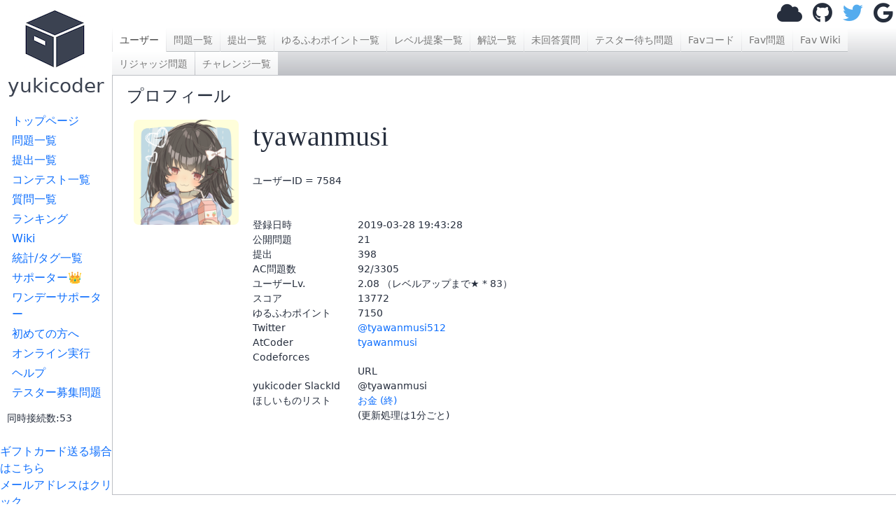

--- FILE ---
content_type: text/html; charset=utf-8
request_url: https://yukicoder.me/users/7584
body_size: 3625
content:










<!DOCTYPE html>


    

<html lang="ja">
<head>
    <title>tyawanmusi - yukicoder</title>
    <link rel="stylesheet" href="//use.fontawesome.com/releases/v5.11.1/css/all.css">
    <link rel="stylesheet" href="//use.fontawesome.com/releases/v5.11.1/css/v4-shims.css">
    <link href="/public/css/icon.css?v=1768111285" rel="stylesheet"/>
    <link rel="stylesheet" href="https://cdn.jsdelivr.net/npm/bootstrap@5.3.3/dist/css/bootstrap.min.css" integrity="sha384-QWTKZyjpPEjISv5WaRU9OFeRpok6YctnYmDr5pNlyT2bRjXh0JMhjY6hW+ALEwIH" crossorigin="anonymous">
    <link href="https://cdnjs.cloudflare.com/ajax/libs/noty/3.1.4/noty.min.css" rel="stylesheet"/>

    <meta name="twitter:card" content="summary">
    <meta name="twitter:site" content="@yukicoder"/>

    <meta property="og:url" content="https://yukicoder.me/users/7584"/>
    <meta property="og:title" content="tyawanmusi - yukicoder"/>
    <meta property="og:description" content="競技プログラミングの練習サイト"/>
    <meta property="og:image" content="https://yukicoder.me/public/img/icon.png"/>

    <meta name="format-detection" content="email=no,telephone=no,address=no" />

    

    
        <link href="/public/css/users.css?v=1768111285" rel="stylesheet"/>
    
        <link href="/public/css/base.css?v=1768111285" rel="stylesheet"/>
    

    <script src="/public/js/mathjax_config.js?v=1768111285"></script>

    <link rel="stylesheet" href="https://cdn.jsdelivr.net/npm/katex@0.16.7/dist/katex.min.css" integrity="sha384-3UiQGuEI4TTMaFmGIZumfRPtfKQ3trwQE2JgosJxCnGmQpL/lJdjpcHkaaFwHlcI" crossorigin="anonymous">

    
    <script defer src="https://cdn.jsdelivr.net/npm/katex@0.16.7/dist/katex.min.js" integrity="sha384-G0zcxDFp5LWZtDuRMnBkk3EphCK1lhEf4UEyEM693ka574TZGwo4IWwS6QLzM/2t" crossorigin="anonymous"></script>

    
    <script defer src="https://cdn.jsdelivr.net/npm/katex@0.16.7/dist/contrib/auto-render.min.js" integrity="sha384-+VBxd3r6XgURycqtZ117nYw44OOcIax56Z4dCRWbxyPt0Koah1uHoK0o4+/RRE05" crossorigin="anonymous" ></script>
    


    
    <script async src="https://securepubads.g.doubleclick.net/tag/js/gpt.js"></script>
    <script>
        window.googletag = window.googletag || {cmd: []};
    </script>

    <script src="https://cdn.jsdelivr.net/npm/bootstrap@5.3.3/dist/js/bootstrap.bundle.min.js" integrity="sha384-YvpcrYf0tY3lHB60NNkmXc5s9fDVZLESaAA55NDzOxhy9GkcIdslK1eN7N6jIeHz" crossorigin="anonymous" defer="defer"></script>

    <script type="text/javascript" src="https://cdnjs.cloudflare.com/ajax/libs/noty/3.1.4/noty.min.js"
            defer="defer"></script>
    <script src="https://cdn.jsdelivr.net/npm/js-cookie@2/src/js.cookie.min.js" defer="defer"></script>
    <meta name="csrf-token" content="363b3a8cc829ade2792da13b705426894f33fd4beeca40526f13ad5173267041">
    <script src="/public/js/csrf_utils.js?v=1768111285" type="text/javascript" charset="UTF-8" defer="defer"></script>

    
    

    
    
        <script src="/public/js/user.js?v=1768111285" type="text/javascript" charset="UTF-8" defer="defer"></script>
    
        <script src="/public/js/base.js?v=1768111285" type="text/javascript" charset="UTF-8" defer="defer"></script>
    
        <script src="/public/js/top.js?v=1768111285" type="text/javascript" charset="UTF-8" defer="defer"></script>
    

    <script src="https://cdnjs.cloudflare.com/ajax/libs/ace/1.4.14/ace.js"></script>
    <script src="https://cdnjs.cloudflare.com/ajax/libs/ace/1.4.14/ext-language_tools.min.js"></script>
    <script>
        ace.config.setModuleUrl("ace/mode/kuin", "/public/ace/mode-kuin.js?v=1768111285");
        ace.config.setModuleUrl("ace/theme/kuin", "/public/ace/theme-kuin.js?v=1768111285");
    </script>

    <script type="text/javascript" defer="defer" src="/public/js/analytics.js?v=1768111285"></script>
    
</head>

<body data-is-supporter="false">
<div id="sidebar">
    <div id="home">
        <a href="/">
            <i class="icon-box2"></i>
            <h3>yukicoder</h3></a>
    </div>

    <div id="sidelinks">
        <a href="/" >トップページ</a>
        <a href="/problems" >問題一覧</a>
        <a href="/submissions" >提出一覧</a>
        <a href="/contests" >コンテスト一覧</a>
        <a href="/clarifications" >質問一覧</a>
        <a href="/ranking" >ランキング</a>
        <a href="/wiki" >Wiki</a>
        <a href="/statistics" >統計/タグ一覧</a>
        <a href="/supporter" >サポーター👑</a>
        <a href="/offer" >ワンデーサポーター</a>
        <a href="/wiki/guide">初めての方へ</a>
        <a href="/run" >オンライン実行</a>
        <a href="/help" >ヘルプ</a>
        <a href="/tester_problems" >テスター募集問題</a>
        
        <div style="margin-left: 10px;margin-top: 10px">
            <small>同時接続数:53</small>
        </div>
    </div>
    <br>

    <a target="_blank"  href="https://www.amazon.co.jp/gp/product/B09GDWL5JQ/ref=ewc_sw?smid=&psc=1">ギフトカード送る場合はこちら</a>
    
    <br>
    <a href='#' id="email-copy-link">メールアドレスはクリック</a>


    
    <div id="side_ads">





        <div>
            <a target="_blank" href="https://www.amazon.co.jp/s?k=%E7%AB%B6%E6%8A%80%E3%83%97%E3%83%AD%E3%82%B0%E3%83%A9%E3%83%9F%E3%83%B3%E3%82%B0&__mk_ja_JP=%E3%82%AB%E3%82%BF%E3%82%AB%E3%83%8A&crid=5ZR8WLZNZ835&sprefix=%E3%81%8D%E3%82%87%E3%81%86%E3%81%8E%E3%81%B7%2Caps%2C194&linkCode=ll2&tag=yuki200600-22&linkId=633d9f48ade12ab1c4ac930febb17d1f&language=ja_JP&ref_=as_li_ss_tl">競技プログラミング関連の書籍(Amazonで何か購入される場合もこちらから)</a>
        </div>

        

            <script async src="https://pagead2.googlesyndication.com/pagead/js/adsbygoogle.js?client=ca-pub-9047536254015903" crossorigin="anonymous"></script>
            
            <ins class="adsbygoogle"
                 style="display:block"
                 data-ad-client="ca-pub-9047536254015903"
                 data-ad-slot="6913696108"
                 data-ad-format="auto"></ins>
            <script>
                (adsbygoogle = window.adsbygoogle || []).push({});
            </script>
        


    </div>
</div>
<div id="main">
    

    

    
    <div id="header">
        
            <div id="login">
                <a class="anony-popup" href="#" data-placement="left"><i class="fa fa-cloud"></i></a>
                <a class="login-btn" href="/auth/github"><i class="fa fa-github"></i></a>
                <a class="login-btn" href="/auth/twitter"><i class="fa fa-twitter"></i></a>
                <a class="login-btn" href="/auth/google"><i class="fa fa-google"></i></a>
                <img alt="load_animation" src="/public/img/load.gif" class="d-none"/>
            </div>
        
    </div>

<div id="body">
    <div id="toplinks">
        <div class="left">
            <a href='/users/7584' class='active'>ユーザー</a>
<a href='/users/7584/problems'>問題一覧</a>
<a href='/users/7584/submissions'>提出一覧</a>
<a href='/users/7584/points'>ゆるふわポイント一覧</a>
<a href='/users/7584/level_suggestion'>レベル提案一覧</a>
<a href='/users/7584/editorial'>解説一覧</a>
<a href='/users/7584/clarification_no_response'>未回答質問</a>
<a href='/users/7584/tester_problems'>テスター待ち問題</a>
<a href='/users/7584/favorite'>Favコード</a>
<a href='/users/7584/favoriteProblem'>Fav問題</a>
<a href='/users/7584/favoriteWiki'>Fav Wiki</a>
<a href='/users/7584/rejudge'>リジャッジ問題</a>
<a href='/challenges'>チャレンジ一覧</a>

        </div>
        <div class="right">
        </div>
    </div>
    <div id="content">
        <h4>プロフィール</h4>

        <div id="profile">
            <div class="left">
                <img src="https://avatars.githubusercontent.com/u/103198441?v=4">
                

                


            </div>
            <div class="right">
                <h1><div></div>
                    tyawanmusi  </h1>

                <br>




                
                <div id="summary">
                    <div>
                        ユーザーID = 7584
                    </div>
                    <br>
                    

                    <br>
                    <div class="left">
                        登録日時
                    </div>
                    <div class="right">
                        2019-03-28 19:43:28
                    </div>
                    <div class="left">
                        公開問題
                    </div>
                    <div class="right">
                        21
                    </div>
                    
                    <div class="left">
                        提出
                    </div>
                    <div class="right">
                        398
                    </div>
                    <div class="left">
                        AC問題数
                    </div>
                    <div class="right">
                        92/3305
                    </div>

                    <div class="left">
                        ユーザーLv.
                    </div>
                    <div class="right">
                        2.08 （レベルアップまで★ * 83）
                    </div>


                    <div class="left">
                        スコア
                    </div>
                    <div class="right">
                        13772
                    </div>
                    <div class="left">
                        ゆるふわポイント
                    </div>
                    <div class="right">
                        7150
                    </div>

                    <div class="left">
                        Twitter
                    </div>
                    <div class="right">
                        
                        <a target="_blank" href="https://twitter.com/tyawanmusi512">@tyawanmusi512</a>
                        
                    </div>

                    <div class="left">
                        AtCoder
                    </div>
                    <div class="right">
                        
                            <a target="_blank" href="https://atcoder.jp/users/tyawanmusi">tyawanmusi</a>
                        
                    </div>

                    <div class="left">
                        Codeforces
                    </div>
                    <div class="right">
                        
                    </div>

                    <div class="left">
                        URL
                    </div>
                    <div class="right">
                        
                    </div>

                    <div class="left">
                        yukicoder SlackId
                    </div>
                    <div class="right">
                        @tyawanmusi
                    </div>

                    <div class="left">
                        ほしいものリスト
                    </div>
                    <div class="right">
                        <a target="_blank" href="%e3%81%8a%e9%87%91%20%28%e7%b5%82%29">お金 (終)</a>
                    </div>

                    <div class="left">
                    </div>
                    <div class="right">
                        (更新処理は1分ごと)
                    </div>

                </div>
            </div>
            

        
        
    </div>

</div>
</div>
		<div id="footer">
		</div>
	</div>
    <script type="module" src="/public/js/components/problem-favorite-button.js?v=1768111285"></script>
</body>
</html>


--- FILE ---
content_type: text/html; charset=utf-8
request_url: https://www.google.com/recaptcha/api2/aframe
body_size: 267
content:
<!DOCTYPE HTML><html><head><meta http-equiv="content-type" content="text/html; charset=UTF-8"></head><body><script nonce="Ua4Ze-Rvj7NP-mjrR__5tg">/** Anti-fraud and anti-abuse applications only. See google.com/recaptcha */ try{var clients={'sodar':'https://pagead2.googlesyndication.com/pagead/sodar?'};window.addEventListener("message",function(a){try{if(a.source===window.parent){var b=JSON.parse(a.data);var c=clients[b['id']];if(c){var d=document.createElement('img');d.src=c+b['params']+'&rc='+(localStorage.getItem("rc::a")?sessionStorage.getItem("rc::b"):"");window.document.body.appendChild(d);sessionStorage.setItem("rc::e",parseInt(sessionStorage.getItem("rc::e")||0)+1);localStorage.setItem("rc::h",'1768787938469');}}}catch(b){}});window.parent.postMessage("_grecaptcha_ready", "*");}catch(b){}</script></body></html>